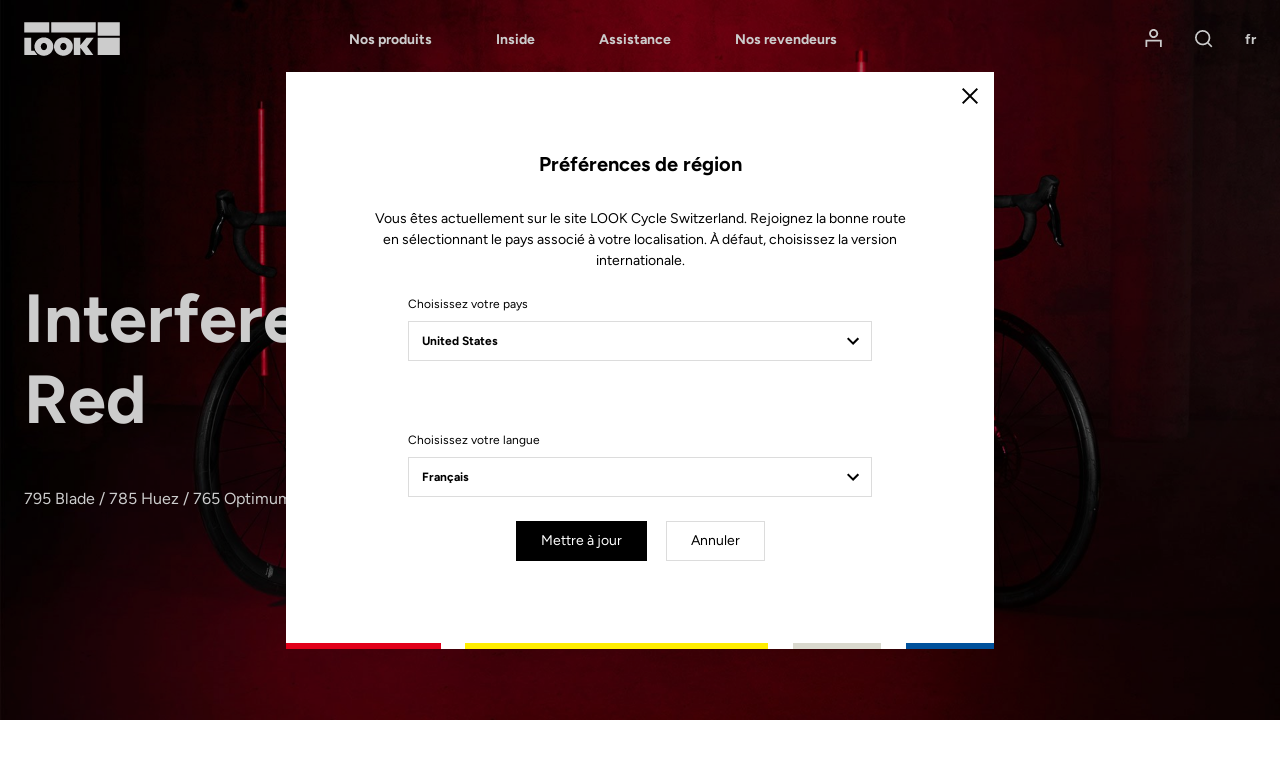

--- FILE ---
content_type: text/html; charset=UTF-8
request_url: https://www.lookcycle.com/ch-fr/channel-selector?route=cms&params={%22_channel%22:%22ch%22,%22_locale%22:%22fr%22,%22slug%22:%22interference-red%22}&from=channel-checker&userChannel=/us
body_size: 2188
content:
<!-- Dialog Preferences -->
<div class="c-dialog__inner c-dialog__inner--middle c-separator c-separator--dialog c-separator--tertiary">
  <div class="c-dialog__heading">

    <!-- Button close only Mobile/Tablet Screen-->
    <button type="button" class="c-button c-button--close c-dialog__close js-preferences-dialog-close">
        <span class="c-icon c-icon--close">
          <svg width="14" height="14" viewBox="0 0 14 14" xmlns="http://www.w3.org/2000/svg"><path d="M7 5.728L12.728 0 14 1.273 8.273 7l5.728 5.728L12.728 14 7 8.273l-5.727 5.728L0 12.728 5.728 7 0 1.273 1.273 0z" fill="currentColor" fill-rule="nonzero"/></svg>

        </span>
      <span class="u-hidden">Fermer</span>
    </button><!-- /Button close -->

    <h4 class="u-h5 u-h4@tablet-up u-mb(xs)">Préférences de région</h4>
  </div>

  <div class="c-dialog__body">

          <p class="u-ta(center)">Vous êtes actuellement sur le site LOOK Cycle Switzerland. Rejoignez la bonne route en sélectionnant le pays associé à votre localisation. À défaut, choisissez la version internationale.</p>
    
    <!-- Form -->
    <form name="channel_selector" method="post" action="/ch-fr/switch" class="u-m(auto) c-form" data-dont-wait-validation="" data-tm-action="{&quot;event&quot;:&quot;lookEventLab&quot;,&quot;category&quot;:&quot;Header&quot;,&quot;action&quot;:&quot;Language&quot;,&quot;label&quot;:&quot;$input[id=\&quot;channel_selector_channelLocale\&quot;]&quot;}">
    <div class="c-form__group">
          <label class="c-form__label" for="channel_selector_channel">Choisissez votre pays</label>
        
  <select id="channel_selector_channel" name="channel_selector[channel]" class="c-form__field c-form__select c-form__field c-form__select"><option value="ea">International</option><option value="ar">Argentina</option><option value="au">Australia</option><option value="at">Austria</option><option value="by">Belarus</option><option value="be">Belgique</option><option value="bo">Bolivia</option><option value="br">Brazil</option><option value="bn">Brunei</option><option value="bg">Bulgaria</option><option value="kh">Cambodia</option><option value="ca">Canada</option><option value="cl">Chile</option><option value="cn">China</option><option value="co">Colombia</option><option value="cr">Costa Rica</option><option value="hr">Croatia</option><option value="cy">Cyprus</option><option value="cz">Czechia</option><option value="dk">Denmark</option><option value="de">Deutschland</option><option value="ec">Ecuador</option><option value="es">España</option><option value="ee">Estonia</option><option value="fi">Finland</option><option value="fr">France</option><option value="gr">Greece</option><option value="gt">Guatemala</option><option value="hn">Honduras</option><option value="hk">Hong Kong SAR China</option><option value="hu">Hungary</option><option value="in">India</option><option value="id">Indonesia</option><option value="ie">Ireland</option><option value="il">Israel</option><option value="it">Italia</option><option value="ja">JA</option><option value="kz">Kazakhstan</option><option value="lv">Latvia</option><option value="lt">Lithuania</option><option value="lu">Luxembourg</option><option value="my">Malaysia</option><option value="mt">Malta</option><option value="ma">Maroc</option><option value="mx">México</option><option value="nl">Netherlands</option><option value="nz">New Zealand</option><option value="no">Norway</option><option value="pa">Panamá</option><option value="pe">Perú</option><option value="ph">Philippines</option><option value="pl">Poland</option><option value="pt">Portugal</option><option value="pr">Puerto Rico</option><option value="qa">Qatar</option><option value="ru">Russia</option><option value="rs">Serbia</option><option value="sg">Singapore</option><option value="sk">Slovakia</option><option value="si">Slovenia</option><option value="za">South Africa</option><option value="kr">South Korea</option><option value="lk">Sri Lanka</option><option value="se">Sweden</option><option value="ch">Switzerland</option><option value="tw">Taiwan</option><option value="th">Thailand</option><option value="tr">Turkey</option><option value="ua">Ukraine</option><option value="ae">United Arab Emirates</option><option value="uk">United Kingdom</option><option value="us" selected="selected">United States</option><option value="ve">Venezuela</option><option value="vn">Vietnam</option></select>
    </div>
    <p class="u-mb(lg)@phone-up u-v(hidden)" id="channel_selector_ecommerce">
        <span class="c-icon c-icon--sm u-mr(2xs)">
          <svg width="17" height="18" viewBox="0 0 17 18" xmlns="http://www.w3.org/2000/svg"><path d="M13.91 3.273H2.454l1.227-1.637h9l1.227 1.637zm2.407.499L13.494 0H2.947C.997 2.481.015 3.739 0 3.772V18h16.364V4.09l-.047-.318zM1.637 4.909h13.09v11.455H1.637V4.909zm8.814 3.393a2.466 2.466 0 0 1-1.33 1.33c-.289.12-.605.186-.94.186A2.443 2.443 0 0 1 6.447 9.1a2.443 2.443 0 0 1-.72-1.735l.001-.819H4.091v.819a4.073 4.073 0 0 0 1.198 2.892 4.09 4.09 0 0 0 6.984-2.892c0-.066.055-.87 0-.819h-1.637c.047-.122 0 .672 0 .819 0 .333-.066.65-.185.938z" fill="currentColor" fill-rule="nonzero"/></svg>

        </span>
      Achat en ligne disponible
    </p>
    <!-- Input type text with message error -->
    <div class="c-form__group">
          <label class="c-form__label" for="channel_selector_locale">Choisissez votre langue</label>
        
  <select id="channel_selector_locale" name="channel_selector[locale]" class="c-form__field c-form__select c-form__field c-form__select"></select>
    </div>

    <div class="u-ta(center)">
      <button type="submit" id="channel_selector_submit" name="channel_selector[submit]" class="c-button js-preferences-dialog-close u-m(xs) u-m(2xs)@phone-up c-button">Mettre à jour</button>
      <button type="button" class="c-button c-button--reverse js-preferences-dialog-close u-m(xs) u-m(2xs)@phone-up">
        Annuler
      </button>
    </div>
      <input type="hidden" id="channel_selector_channelLocale" name="channel_selector[channelLocale]" class="c-form__field" />  <input type="hidden" id="channel_selector_route" name="channel_selector[route]" class="c-form__field" value="cms" />  <input type="hidden" id="channel_selector_params" name="channel_selector[params]" class="c-form__field" value="{&quot;_channel&quot;:&quot;ch&quot;,&quot;_locale&quot;:&quot;fr&quot;,&quot;slug&quot;:&quot;interference-red&quot;}" />  <input type="hidden" id="channel_selector__token" name="channel_selector[_token]" class="c-form__field" value="4d7e3b792a2ea3f2398d.87huprTPF19VKvuBVGsSP0vFtOHESa-iciW9CvLSVX8.tskL3MejJm94WJzbHSxxWCas2IC1L5uRHxfrU6SwZTuk8CCW9Y1NCAoblA" />
    </form>
  </div>
</div>


--- FILE ---
content_type: application/javascript; charset=utf-8
request_url: https://static.zdassets.com/web_widget/classic/latest/web-widget-locales/classic/en-us-json-4797c2d.js
body_size: 4807
content:
"use strict";(globalThis.webpackChunk_zendesk_web_widget_classic=globalThis.webpackChunk_zendesk_web_widget_classic||[]).push([[9393],{46933:e=>{e.exports=JSON.parse('{"locale":{"locale":"en-us","rtl":false,"translations":{"embeddable_framework.answerBot.article.feedback.no.need_help":"No, I need help","embeddable_framework.answerBot.article.feedback.no.reason.related":"It\'s related, but it didn\'t answer my question","embeddable_framework.answerBot.article.feedback.no.reason.title":"Please tell us why.","embeddable_framework.answerBot.article.feedback.no.reason.unrelated":"It\'s not related to my question","embeddable_framework.answerBot.article.feedback.title":"Does this article answer your question?","embeddable_framework.answerBot.article.feedback.yes":"Yes","embeddable_framework.answerBot.bot.name":"Answer Bot","embeddable_framework.answerBot.button.get_in_touch":"Get in touch","embeddable_framework.answerBot.contextualResults.intro.many_articles":"Here are some top suggestions for you:","embeddable_framework.answerBot.contextualResults.intro.one_article":"Here is the top suggestion for you:","embeddable_framework.answerBot.header.title":"Answer Bot","embeddable_framework.answerBot.inputBox.placeholder":"Type your question here...","embeddable_framework.answerBot.msg.channel_choice.call_us_only.title":"Would you like to contact us regarding your question?","embeddable_framework.answerBot.msg.channel_choice.chat_only.title":"Would you like to chat with someone who can help?","embeddable_framework.answerBot.msg.channel_choice.get_in_touch":"How do you want to get in touch?","embeddable_framework.answerBot.msg.channel_choice.request_callback_only.title":"Would you like the team to contact you regarding your question?","embeddable_framework.answerBot.msg.channel_choice.submit_ticket_only.title":"Would you like to leave a message so the team can follow up on your question?","embeddable_framework.answerBot.msg.channel_choice.title":"Choose a way to get in touch:","embeddable_framework.answerBot.msg.feedback.question":"Did the article you viewed help to answer your question?","embeddable_framework.answerBot.msg.greetings":"Hello.","embeddable_framework.answerBot.msg.greetings_with_brand":"Hi! Welcome to %(brand)s.","embeddable_framework.answerBot.msg.initial_fallback":"Or you can get in touch.","embeddable_framework.answerBot.msg.no_acknowledgement":"I see. Your question is still unresolved.","embeddable_framework.answerBot.msg.no_articles_fallback":"Would you like to get in touch?","embeddable_framework.answerBot.msg.no_interaction_fallback":"You can also get in touch.","embeddable_framework.answerBot.msg.prompt":"Ask me a question and I\'ll find the answer for you.","embeddable_framework.answerBot.msg.prompt_again":"Or you can ask another question.","embeddable_framework.answerBot.msg.prompt_again_after_yes":"If there\'s anything else I can find for you, just type another question.","embeddable_framework.answerBot.msg.prompt_again_no_channels_available":"You can ask another question.","embeddable_framework.answerBot.msg.yes_acknowledgement":"Nice. Knowledge is power.","embeddable_framework.answerBot.results.many_article":"Here are some articles that may help:","embeddable_framework.answerBot.results.no_article":"I couldn\'t find any relevant articles.","embeddable_framework.answerBot.results.one_article":"Here is an article that may help:","embeddable_framework.answerBot.results.pending":"Looking for articles...","embeddable_framework.answerBot.tag.bot":"Bot","embeddable_framework.channelChoice.button.label.call_us":"Call us","embeddable_framework.channelChoice.button.label.chat_offline_v3":"Live chat is offline","embeddable_framework.channelChoice.button.label.no_available_agents":"No available agents","embeddable_framework.channelChoice.button.label.no_available_agents_offline_form":"No agents available. Leave us a message","embeddable_framework.channelChoice.button.label.request_callback":"Request a callback","embeddable_framework.channelChoice.button.label.submitTicket":"Leave a message","embeddable_framework.channelChoice.button.label.talk_offline_v2":"No agents are available","embeddable_framework.chat.agentList.button.backToChat":"Back to chat","embeddable_framework.chat.agreement.cookies.disable_chat":"Disable Chat","embeddable_framework.chat.agreement.cookies.disable_chat_note":"You may disable the chat anytime.","embeddable_framework.chat.agreement.cookies.enable":"Enable Cookies and Chat","embeddable_framework.chat.agreement.cookies.reenable_chat_note":"You may re-enable chat anytime.","embeddable_framework.chat.agreement.cookies.statement":"If you do not agree with our <a target=\'_blank\' href=\'%(url)s\'>cookie policy</a>, you may disable the Chat widget. Past information and cookies will be removed.","embeddable_framework.chat.agreement.cookies.title":"Zendesk Chat requires cookies to function","embeddable_framework.chat.agreement.cookies_statement.cookies_objection":"You objected to the use of cookies based on our <a target=\'_blank\' href=\'%(url)s\'>cookie policy</a>. Approve the use of cookies to enable Chat functions.","embeddable_framework.chat.attachments.error.conn_error":"Upload failed. Something went wrong. Please try again.","embeddable_framework.chat.attachments.error.exceed_size_limit":"Upload failed. File size is too large.","embeddable_framework.chat.attachments.error.internal_error":"Upload failed. Something went wrong. Please try again.","embeddable_framework.chat.attachments.error.invalid_extension":"Upload failed. File type is not supported.","embeddable_framework.chat.attachments.error.not_allowed":"Upload failed. File sending is not allowed.","embeddable_framework.chat.attachments.error.not_supported":"Upload failed. File sending is not supported on this browser.","embeddable_framework.chat.attachments.error.unknown_error":"Upload failed. Something went wrong. Please try again.","embeddable_framework.chat.backHistoryLabel":"Back","embeddable_framework.chat.badge.label":"Chat with us","embeddable_framework.chat.chatBox.placeholder.typeMessageHere_v2":"Type a message here...","embeddable_framework.chat.chatBox.placeholder.type_your_message":"Type your message here","embeddable_framework.chat.chatLog.agentDisconnected":"%(agent)s was disconnected and has left the chat","embeddable_framework.chat.chatLog.agentJoined":"%(agent)s joined the chat","embeddable_framework.chat.chatLog.agentLeft":"%(agent)s left the chat","embeddable_framework.chat.chatLog.attachmentDownload":"Download","embeddable_framework.chat.chatLog.button.leaveComment":"Leave a comment","embeddable_framework.chat.chatLog.button.rateChat":"Rate this chat","embeddable_framework.chat.chatLog.chatEnded":"Chat ended","embeddable_framework.chat.chatLog.chatStarted":"Chat started","embeddable_framework.chat.chatLog.isTyping":"%(agent)s is typing","embeddable_framework.chat.chatLog.isTyping_multiple":"Multiple agents are typing","embeddable_framework.chat.chatLog.isTyping_two":"%(agent1)s and %(agent2)s are typing","embeddable_framework.chat.chatLog.loadingImage":"Loading image (%(attachmentSize)s)...","embeddable_framework.chat.chatLog.login.updateInfo":"Please update your info","embeddable_framework.chat.chatLog.queuePosition":"Queue position: %(value)s","embeddable_framework.chat.chatLog.rating.bad":"Bad","embeddable_framework.chat.chatLog.rating.button.skip":"Skip","embeddable_framework.chat.chatLog.rating.description":"Chat rated %(value)s","embeddable_framework.chat.chatLog.rating.good":"Good","embeddable_framework.chat.chatLog.rating.removed":"Chat rating removed","embeddable_framework.chat.chatLog.rating.title.bad":"Rate this chat as bad","embeddable_framework.chat.chatLog.rating.title.good":"Rate this chat as good","embeddable_framework.chat.chatLog.reconnect.label":"Click to reconnect","embeddable_framework.chat.chatLog.resend":"Resend","embeddable_framework.chat.chatLog.sending":"Sending...","embeddable_framework.chat.chatLog.uploading":"Uploading...","embeddable_framework.chat.chatlog.comment.submitted":"Comment submitted","embeddable_framework.chat.contact_details.updated":"Contact details updated","embeddable_framework.chat.department.offline.label":"%(department)s (offline)","embeddable_framework.chat.emailtranscript.failure_message":"Unable to send transcript.","embeddable_framework.chat.emailtranscript.success_message":"Email will be sent to %(email)s when the chat ends.","embeddable_framework.chat.emailtranscript.title":"Email chat transcript","embeddable_framework.chat.emailtranscript.try_again":"Try again","embeddable_framework.chat.fetching_history":"Loading messages...","embeddable_framework.chat.form.common.dropdown.chooseDepartment":"Choose a department","embeddable_framework.chat.form.common.field.social_login.label":"Or social sign in:","embeddable_framework.chat.form.common.field.social_login.title":"Your profile:","embeddable_framework.chat.form.editContact.button.save":"Save","embeddable_framework.chat.form.editContact.placeholder.email":"Email","embeddable_framework.chat.form.editContact.placeholder.name":"Name","embeddable_framework.chat.form.editContact.title":"Edit contact details","embeddable_framework.chat.form.emailTranscript.title":"Email chat transcript","embeddable_framework.chat.form.endChat.button.end":"End","embeddable_framework.chat.form.endChat.description":"Are you sure you want to end this chat?","embeddable_framework.chat.header.by_line":"Customer Support","embeddable_framework.chat.header.default.title":"Live Support","embeddable_framework.chat.header.subText":"Ask us anything","embeddable_framework.chat.header.title":"Welcome","embeddable_framework.chat.historyLink.label":"View past chats","embeddable_framework.chat.icon.attachments.hover.label":"Attach file","embeddable_framework.chat.icon.endChat.hover.label":"End chat","embeddable_framework.chat.icon.menu.hover.label":"Options","embeddable_framework.chat.messagefailed.failed_twice":"Failed to send","embeddable_framework.chat.messagefailed.resend":"Resend","embeddable_framework.chat.messagingChannels.title":"Contact us here","embeddable_framework.chat.notification":"1 new","embeddable_framework.chat.notification_multiple":"%(count)s new","embeddable_framework.chat.offline.button.close":"Close","embeddable_framework.chat.offline.label.noForm":"Sorry, we are not online at the moment","embeddable_framework.chat.operatingHours.label.am":"am","embeddable_framework.chat.operatingHours.label.anchor":"Our Operating Hours","embeddable_framework.chat.operatingHours.label.closed":"Closed","embeddable_framework.chat.operatingHours.label.friday":"Friday","embeddable_framework.chat.operatingHours.label.hourRange":"%(openingHour)s %(openingPeriod)s to %(closingHour)s %(closingPeriod)s","embeddable_framework.chat.operatingHours.label.monday":"Monday","embeddable_framework.chat.operatingHours.label.openAllDay":"Open all day","embeddable_framework.chat.operatingHours.label.pm":"pm","embeddable_framework.chat.operatingHours.label.saturday":"Saturday","embeddable_framework.chat.operatingHours.label.separator.overall":", ","embeddable_framework.chat.operatingHours.label.separator.range":" — ","embeddable_framework.chat.operatingHours.label.sunday":"Sunday","embeddable_framework.chat.operatingHours.label.thursday":"Thursday","embeddable_framework.chat.operatingHours.label.timeRange":"%(openingTime)s to %(closingTime)s","embeddable_framework.chat.operatingHours.label.title":"Operating Hours %(timezone)s","embeddable_framework.chat.operatingHours.label.tuesday":"Tuesday","embeddable_framework.chat.operatingHours.label.wednesday":"Wednesday","embeddable_framework.chat.options.about":"About","embeddable_framework.chat.options.editContactDetails":"Edit contact details","embeddable_framework.chat.options.editContactDetailsSubmission.error":"There was an error processing your request. Try again later.","embeddable_framework.chat.options.editContactDetailsSubmission.success":"Success","embeddable_framework.chat.options.emailTranscript":"Email transcript","embeddable_framework.chat.options.endChat":"End chat","embeddable_framework.chat.options.goBack":"Go back to Help Center","embeddable_framework.chat.options.sendFile":"Send file","embeddable_framework.chat.options.sound":"Sound","embeddable_framework.chat.options.yourProfile":"Your profile","embeddable_framework.chat.popup.button.dismiss":"Dismiss","embeddable_framework.chat.popup.button.reply":"Reply","embeddable_framework.chat.postChat.button.startNewChat":"Start a new chat","embeddable_framework.chat.postChat.byline":"Thank you for chatting with us.","embeddable_framework.chat.postChat.rating.button.skip":"Skip","embeddable_framework.chat.postChat.rating.new_title":"Please rate this chat","embeddable_framework.chat.postChat.rating.plainDescription":"Leave a comment (optional)","embeddable_framework.chat.preChat.offline.button.sendMessage":"Send message","embeddable_framework.chat.preChat.offline.greeting":"Sorry, we aren\'t online at the moment. Leave a message and we\'ll get back to you.","embeddable_framework.chat.preChat.offline.label.confirmation":"Thanks for the message! We\'ll get back to you as soon as we can.","embeddable_framework.chat.preChat.online.button.startChat":"Start chat","embeddable_framework.chat.reconnecting":"Reconnecting...","embeddable_framework.chat.show_original":"Show original","embeddable_framework.chat.show_translated":"Show translated","embeddable_framework.chat.title":"Chat with us","embeddable_framework.common.attachments.dragdrop":"Drop to attach","embeddable_framework.common.attachments.error.other":"There was a problem attaching this file. Please try again.","embeddable_framework.common.button.cancel":"Cancel","embeddable_framework.common.button.chat":"Live chat","embeddable_framework.common.button.dismiss":"Dismiss","embeddable_framework.common.button.done":"Done","embeddable_framework.common.button.end":"End","embeddable_framework.common.button.goBack":"Go Back","embeddable_framework.common.button.goBack_v2":"Go back","embeddable_framework.common.button.save":"Save","embeddable_framework.common.button.send":"Send","embeddable_framework.common.button.skip":"Skip","embeddable_framework.common.error.form_submission_disabled":"Please try again later","embeddable_framework.common.footer.cookies.description":"This widget uses cookies.","embeddable_framework.common.notification.manyMessages":"%(plural_number)s new messages","embeddable_framework.common.notification.oneMessage":"1 new message","embeddable_framework.common.notify.error.generic":"There was an error processing your request. Try again later.","embeddable_framework.common.notify.message.get_back":"We\'ll get back to you soon.","embeddable_framework.common.notify.message.get_back_v2":"Someone will get back to you soon","embeddable_framework.common.notify.message.thanks_for_reaching_out":"Thanks for reaching out.","embeddable_framework.common.notify.message.thanks_for_reaching_out_v2":"Thanks for reaching out","embeddable_framework.common.textLabel.description":"How can we help?","embeddable_framework.common.textLabel.email":"Email","embeddable_framework.common.textLabel.message":"Message","embeddable_framework.common.textLabel.name":"Name","embeddable_framework.common.textLabel.phone_number":"Phone Number","embeddable_framework.common.today":"Today %(time)s","embeddable_framework.form.field.email.label":"Email address","embeddable_framework.helpCenter.article.viewLinkText":"View original article","embeddable_framework.helpCenter.content.useSearchBar":"Enter a term in the search bar above to find articles.","embeddable_framework.helpCenter.form.title.feedback":"Feedback","embeddable_framework.helpCenter.form.title.help":"Help","embeddable_framework.helpCenter.form.title.support":"Support","embeddable_framework.helpCenter.label.default":"Common questions","embeddable_framework.helpCenter.label.link.chat":"Chat with us","embeddable_framework.helpCenter.label.linkContext.chat":"Need more specific help?","embeddable_framework.helpCenter.label.linkContext.submitTicket":"Do you have a specific question?","embeddable_framework.helpCenter.label.popularArticles":"Popular articles","embeddable_framework.helpCenter.label.results":"Top results","embeddable_framework.helpCenter.label.showAll":"View all (%(count)s)","embeddable_framework.helpCenter.label.suggestedArticles":"Suggested articles","embeddable_framework.helpCenter.label.topSuggestions":"Top suggestions","embeddable_framework.helpCenter.results.button.backToChat":"Back to chat","embeddable_framework.helpCenter.search.clear":"Clear search","embeddable_framework.helpCenter.search.error.body":"Click the button below to send us a message.","embeddable_framework.helpCenter.search.error.title":"Sorry, there are no results.","embeddable_framework.helpCenter.search.label.how_can_we_help":"How can we help?","embeddable_framework.helpCenter.search.label.search":"Search help articles","embeddable_framework.helpCenter.search.noResults.body":"Try searching for something else.","embeddable_framework.helpCenter.search.noResults.title":"There are no results for \\"%(searchTerm)s\\"","embeddable_framework.helpCenter.submitButton.label.callback":"Request a callback","embeddable_framework.helpCenter.submitButton.label.phone":"Call us","embeddable_framework.helpCenter.submitButton.label.submitTicket.contact":"Contact us","embeddable_framework.helpCenter.submitButton.label.submitTicket.message":"Leave us a message","embeddable_framework.launcher.chat.title":"Opens a widget where you can chat to one of our agents","embeddable_framework.launcher.frame.title":"Opens a widget where you can find more information","embeddable_framework.launcher.label.chat":"Chat","embeddable_framework.launcher.label.feedback":"Feedback","embeddable_framework.launcher.label.help":"Help","embeddable_framework.launcher.label.support":"Support","embeddable_framework.launcher.label.talk.call_us":"Call us","embeddable_framework.launcher.label.talk.request_callback":"Request a callback","embeddable_framework.launcher.talk.title":"Opens a widget where you can talk to one of our agents","embeddable_framework.navigation.back":"Back","embeddable_framework.navigation.close":"Close","embeddable_framework.navigation.menu":"Menu","embeddable_framework.navigation.minimize":"Minimize widget","embeddable_framework.navigation.popout":"Popout","embeddable_framework.popout.title":"Web Widget Live Chat","embeddable_framework.submitTicket.attachments.button.label_mobile":"Add file from device","embeddable_framework.submitTicket.attachments.button.new_label":"Add up to %(files)s files","embeddable_framework.submitTicket.attachments.close":"Remove file","embeddable_framework.submitTicket.attachments.error.error_separator":"; ","embeddable_framework.submitTicket.attachments.error.filename_upload_failed":"{{filename}} upload failed","embeddable_framework.submitTicket.attachments.error.limit_reached_body":"You can upload a maximum of %(maxFiles)s attachments.","embeddable_framework.submitTicket.attachments.error.limit_reached_header":"Attachment limit reached","embeddable_framework.submitTicket.attachments.error.other":"There was a problem attaching this file. Please try again.","embeddable_framework.submitTicket.attachments.error.size_exceeded_body":"Must be less than %(maxSize)s MB.","embeddable_framework.submitTicket.attachments.error.size_exceeded_header":"File too large","embeddable_framework.submitTicket.attachments.error.uploading_body":"Try again.","embeddable_framework.submitTicket.attachments.error.uploading_title":"There was an error uploading your file","embeddable_framework.submitTicket.attachments.error.v2.uploading_body":"Check your network connection and try again.","embeddable_framework.submitTicket.attachments.error.v2.uploading_title":"File upload failed","embeddable_framework.submitTicket.attachments.size_kilobyte":"%(size)s KB","embeddable_framework.submitTicket.attachments.size_megabyte":"%(size)s MB","embeddable_framework.submitTicket.attachments.title":"Attachments","embeddable_framework.submitTicket.attachments.title_withCount":"Attachments (%(count)s)","embeddable_framework.submitTicket.field.description.label":"How can we help you?","embeddable_framework.submitTicket.field.name.label":"Your name","embeddable_framework.submitTicket.field.subject.label":"Subject","embeddable_framework.submitTicket.form.submitButton.label.send":"Send","embeddable_framework.submitTicket.form.submitButton.label.sending":"Submitting...","embeddable_framework.submitTicket.form.submittedFrom.label":"Submitted from: %(url)s","embeddable_framework.submitTicket.form.title.contact":"Contact us","embeddable_framework.submitTicket.form.title.message":"Leave us a message","embeddable_framework.submitTicket.notify.message.error":"There was an error processing your request. Please try again later.","embeddable_framework.submitTicket.notify.message.success":"Message sent","embeddable_framework.submitTicket.notify.message.timeout":"There was a problem. Please try again.","embeddable_framework.submitTicket.ticketForms.title":"Please select your issue","embeddable_framework.talk.embeddedVoice.button.next":"Next","embeddable_framework.talk.embeddedVoice.button.startCall":"Start call","embeddable_framework.talk.embeddedVoice.button.tryAgain":"Try again","embeddable_framework.talk.embeddedVoice.call.ended":"Call ended","embeddable_framework.talk.embeddedVoice.call.starting":"Starting call...","embeddable_framework.talk.embeddedVoice.callErrors.callFailed":"Call failed","embeddable_framework.talk.embeddedVoice.callInProgress.button.endCall":"End call","embeddable_framework.talk.embeddedVoice.callInProgress.button.muteMicrophone":"Mute microphone","embeddable_framework.talk.embeddedVoice.callInProgress.button.unmuteMicrophone":"Unmute microphone","embeddable_framework.talk.embeddedVoice.call_in_progress":"Call in progress","embeddable_framework.talk.embeddedVoice.channel.title":"Call us","embeddable_framework.talk.embeddedVoice.header.title":"Call us","embeddable_framework.talk.embeddedVoice.landingPage.description":"Call us directly from your browser. You\'ll need to allow microphone access when prompted.","embeddable_framework.talk.embeddedVoice.microphoneAccessDenied.description":"This permission may have been denied. Check browser settings to grant this permission.","embeddable_framework.talk.embeddedVoice.microphoneAccessDenied.title":"Microphone access needed","embeddable_framework.talk.embeddedVoice.networkError.button.reconnect":"Reconnect","embeddable_framework.talk.embeddedVoice.networkError.message":"Check your internet connection and try again.","embeddable_framework.talk.embeddedVoice.networkError.title":"Call couldn\'t be connected","embeddable_framework.talk.embeddedVoice.recordingConsent.customer.confirmation":"I consent to this call being recorded.","embeddable_framework.talk.embeddedVoice.recordingConsent.message":"If you consent, the call will be recorded for quality purposes.","embeddable_framework.talk.embeddedVoice.recordingConsent.title":"Allow call to be recorded?","embeddable_framework.talk.form.averageWaitTimePlural":"Average wait time: %(averageWaitTime)s minutes","embeddable_framework.talk.form.averageWaitTimeSingular":"Average wait time: 1 minute","embeddable_framework.talk.form.headerMessage_new":"Enter your phone number and we\'ll call you back.","embeddable_framework.talk.form.phoneDisplay":"Our phone number:","embeddable_framework.talk.form.title":"Request a callback","embeddable_framework.talk.notify.error.invalid_phone_number":"Enter a valid phone number.","embeddable_framework.talk.notify.error.phone_number_already_in_queue":"You\'ve already submitted a request. We\'ll get back to you soon.","embeddable_framework.talk.notify.success.message_new":"Thanks for submitting your request. We\'ll get back to you soon.","embeddable_framework.talk.notify.success.title":"Request sent","embeddable_framework.talk.offline.label":"Sorry, all agents are currently offline. Try again later.","embeddable_framework.talk.offline.label_v2":"All agents are currently offline. Try again later.","embeddable_framework.talk.offline.link.help_center":"Go back to Help Center","embeddable_framework.talk.phoneOnly.message":"Call the phone number below to get in contact with us.","embeddable_framework.talk.phoneOnly.new_message":"Call us at the phone number below to get in contact with us.","embeddable_framework.talk.phoneOnly.title":"Call us","embeddable_framework.validation.error.attachments.plural":"Remove invalid files","embeddable_framework.validation.error.attachments.singular":"Remove invalid file","embeddable_framework.validation.error.attachments.upload_in_progress":"Wait until file upload is complete before submitting form","embeddable_framework.validation.error.checkbox":"Check this box to proceed.","embeddable_framework.validation.error.department":"Select a department.","embeddable_framework.validation.error.email":"Enter a valid email address.","embeddable_framework.validation.error.feedback_form":"Add a rating or comment","embeddable_framework.validation.error.input":"Enter a value.","embeddable_framework.validation.error.message":"Enter a valid message.","embeddable_framework.validation.error.name":"Enter a valid name.","embeddable_framework.validation.error.number":"Enter a number.","embeddable_framework.validation.error.phone":"Enter a valid phone number.","embeddable_framework.validation.error.select":"Select a value.","embeddable_framework.validation.label.new_optional":"<strong>%(label)s</strong> (optional)","embeddable_framework.web_widget.frame.title":"Find more information here","embeddable_framework.zendeskLogo.powered_by_url.chat":"https://www.zendesk.com/chat/live-chat-widget/","embeddable_framework.zendeskLogo.powered_by_url.embeddables":"https://www.zendesk.com/embeddables/"}}}')}}]);